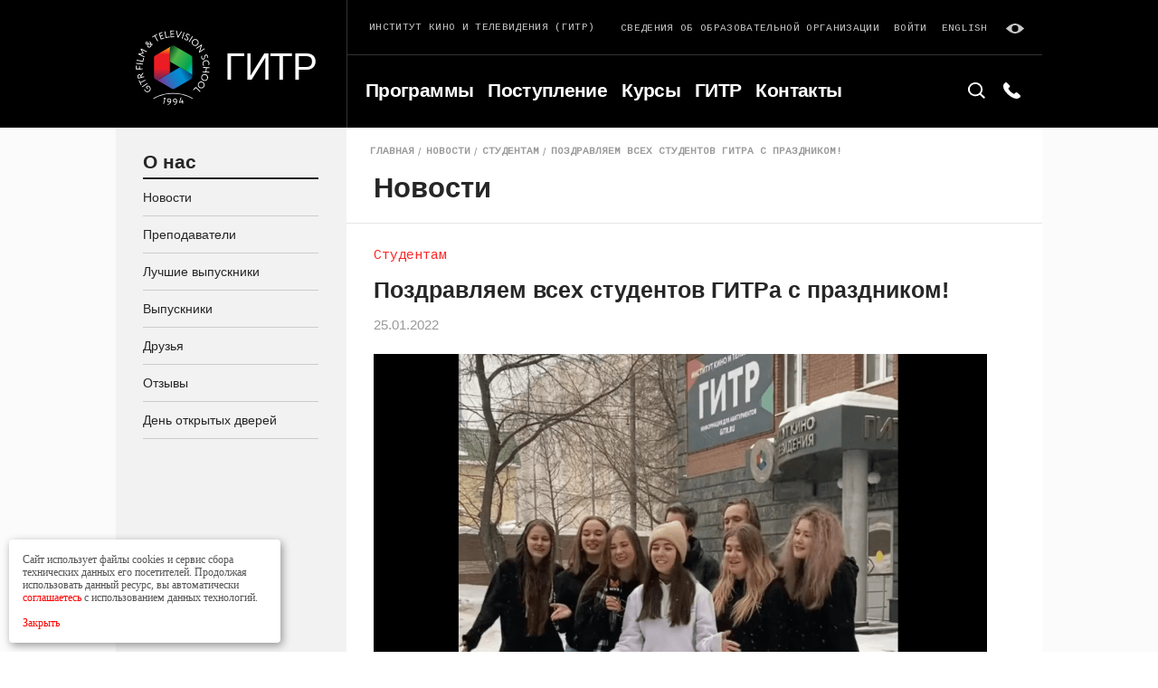

--- FILE ---
content_type: text/html; charset=UTF-8
request_url: https://gitr.ru/news/pozdravlyaem-vseh-studentov-gitr-s-prazdnikom/
body_size: 9857
content:
<!DOCTYPE html><html
lang=ru-RU prefix="og: http://ogp.me/ns#"><head><meta
charset=UTF-8><meta
name=viewport content="width=device-width, initial-scale=1, maximum-scale=1, user-scalable=0"><link
rel=alternate type=application/rdf+xml title="RDF mapping" href=https://gitr.ru/feed/rdf/><link
rel=alternate type=application/rss+xml title=RSS href=https://gitr.ru/feed/rss/><link
rel=alternate type=application/rss+xml title="Comments RSS" href=https://gitr.ru/comments/feed/><link
rel=pingback href=https://gitr.ru/xmlrpc.php><link
href="https://fonts.googleapis.com/css?family=Cousine&amp;subset=cyrillic" rel=stylesheet><link
rel=stylesheet href=https://gitr.ru/wp-content/themes/gitr/css/style.min.css><meta
name=robots content=noyaca><link
rel=stylesheet type=text/css href=https://gitr.ru/wp-content/themes/gitr/style.css><link
rel=alternate hreflang=ru href=https://gitr.ru/news/pozdravlyaem-vseh-studentov-gitr-s-prazdnikom/><title>Поздравляем всех студентов ГИТРа с праздником! | ГИТР</title><meta
name=description content="Новости ГИТР: Поздравляем всех студентов ГИТРа с праздником!"><link
rel=canonical href=https://gitr.ru/news/pozdravlyaem-vseh-studentov-gitr-s-prazdnikom/><meta
property=og:locale content=ru_RU><meta
property=og:type content=article><meta
property=og:title content="Поздравляем всех студентов ГИТРа с праздником! | ГИТР"><meta
property=og:description content="Новости ГИТР: Поздравляем всех студентов ГИТРа с праздником!"><meta
property=og:url content=https://gitr.ru/news/pozdravlyaem-vseh-studentov-gitr-s-prazdnikom/><meta
property=og:site_name content=ГИТР><meta
property=og:image content=https://gitr.ru/wp-content/uploads/2022/01/Snimok-ekrana-2022-01-17-v-21.35.19-678x381.png><meta
property=og:image:secure_url content=https://gitr.ru/wp-content/uploads/2022/01/Snimok-ekrana-2022-01-17-v-21.35.19-678x381.png><meta
name=twitter:card content=summary_large_image><meta
name=twitter:description content="Новости ГИТР: Поздравляем всех студентов ГИТРа с праздником!"><meta
name=twitter:title content="Поздравляем всех студентов ГИТРа с праздником! | ГИТР"><meta
name=twitter:image content=https://gitr.ru/wp-content/uploads/2022/01/Snimok-ekrana-2022-01-17-v-21.35.19-678x381.png><link
rel=dns-prefetch href=//s.w.org><link
rel=alternate type=application/rss+xml title="ГИТР &raquo; Лента комментариев к &laquo;Поздравляем всех студентов ГИТРа с праздником!&raquo;" href=https://gitr.ru/news/pozdravlyaem-vseh-studentov-gitr-s-prazdnikom/feed/> <script>window._wpemojiSettings={"baseUrl":"https:\/\/s.w.org\/images\/core\/emoji\/11\/72x72\/","ext":".png","svgUrl":"https:\/\/s.w.org\/images\/core\/emoji\/11\/svg\/","svgExt":".svg","source":{"concatemoji":"https:\/\/gitr.ru\/wp-includes\/js\/wp-emoji-release.min.js?ver=4.9.28"}};!function(e,a,t){var n,r,o,i=a.createElement("canvas"),p=i.getContext&&i.getContext("2d");function s(e,t){var a=String.fromCharCode;p.clearRect(0,0,i.width,i.height),p.fillText(a.apply(this,e),0,0);e=i.toDataURL();return p.clearRect(0,0,i.width,i.height),p.fillText(a.apply(this,t),0,0),e===i.toDataURL()}function c(e){var t=a.createElement("script");t.src=e,t.defer=t.type="text/javascript",a.getElementsByTagName("head")[0].appendChild(t)}for(o=Array("flag","emoji"),t.supports={everything:!0,everythingExceptFlag:!0},r=0;r<o.length;r++)t.supports[o[r]]=function(e){if(!p||!p.fillText)return!1;switch(p.textBaseline="top",p.font="600 32px Arial",e){case"flag":return s([55356,56826,55356,56819],[55356,56826,8203,55356,56819])?!1:!s([55356,57332,56128,56423,56128,56418,56128,56421,56128,56430,56128,56423,56128,56447],[55356,57332,8203,56128,56423,8203,56128,56418,8203,56128,56421,8203,56128,56430,8203,56128,56423,8203,56128,56447]);case"emoji":return!s([55358,56760,9792,65039],[55358,56760,8203,9792,65039])}return!1}(o[r]),t.supports.everything=t.supports.everything&&t.supports[o[r]],"flag"!==o[r]&&(t.supports.everythingExceptFlag=t.supports.everythingExceptFlag&&t.supports[o[r]]);t.supports.everythingExceptFlag=t.supports.everythingExceptFlag&&!t.supports.flag,t.DOMReady=!1,t.readyCallback=function(){t.DOMReady=!0},t.supports.everything||(n=function(){t.readyCallback()},a.addEventListener?(a.addEventListener("DOMContentLoaded",n,!1),e.addEventListener("load",n,!1)):(e.attachEvent("onload",n),a.attachEvent("onreadystatechange",function(){"complete"===a.readyState&&t.readyCallback()})),(n=t.source||{}).concatemoji?c(n.concatemoji):n.wpemoji&&n.twemoji&&(c(n.twemoji),c(n.wpemoji)))}(window,document,window._wpemojiSettings);</script> <style>img.wp-smiley,img.emoji{display:inline !important;border:none !important;box-shadow:none !important;height:1em !important;width:1em !important;margin:0 .07em !important;vertical-align:-0.1em !important;background:none !important;padding:0 !important}</style><link
rel=stylesheet id=wp-pagenavi-css  href='https://gitr.ru/wp-content/plugins/wp-pagenavi/pagenavi-css.css?ver=2.70' type=text/css media=all><link
rel=https://api.w.org/ href=https://gitr.ru/wp-json/><link
rel=EditURI type=application/rsd+xml title=RSD href=https://gitr.ru/xmlrpc.php?rsd><link
rel=wlwmanifest type=application/wlwmanifest+xml href=https://gitr.ru/wp-includes/wlwmanifest.xml><meta
name=generator content="WordPress 4.9.28"><link
rel=shortlink href='https://gitr.ru/?p=21497'><link
rel=alternate type=application/json+oembed href="https://gitr.ru/wp-json/oembed/1.0/embed?url=https%3A%2F%2Fgitr.ru%2Fnews%2Fpozdravlyaem-vseh-studentov-gitr-s-prazdnikom%2F"><link
rel=alternate type=text/xml+oembed href="https://gitr.ru/wp-json/oembed/1.0/embed?url=https%3A%2F%2Fgitr.ru%2Fnews%2Fpozdravlyaem-vseh-studentov-gitr-s-prazdnikom%2F&#038;format=xml"><meta
name=generator content="WPML ver:3.9.4 stt:1,46;"><link
rel=icon href=https://gitr.ru/wp-content/uploads/2018/07/cropped-logo123-e1532008982106-1-32x32.png sizes=32x32><link
rel=icon href=https://gitr.ru/wp-content/uploads/2018/07/cropped-logo123-e1532008982106-1-192x192.png sizes=192x192><link
rel=apple-touch-icon-precomposed href=https://gitr.ru/wp-content/uploads/2018/07/cropped-logo123-e1532008982106-1-180x180.png><meta
name=msapplication-TileImage content=https://gitr.ru/wp-content/uploads/2018/07/cropped-logo123-e1532008982106-1-270x270.png><style id=wp-custom-css>@media (max-width: 450px){.teleamnia-page-content .page-content-head.mod-article-img-container .article-main-img{height:200px}}.sort-row.row.mod-gutter-small.search-top-filter-my,.logo-desc-md-hidden{display:none}@media (max-width: 1024px){.svdobobrorg{position:absolute;top:2px;right:0;padding-right:10px !important;z-index:5}.svdobobrorg a{font-size:0.5rem !important}#header .container>.row{position:relative}#header .header-line-top{padding-bottom:9px}}@media (min-width: 765px) and (max-width: 1024px){.svdobobrorg{padding-right:23px !important}.svdobobrorg a{font-size:0.65rem !important}}.post-date,.post-preview-desc{font-family:"HelveticaNeueCyr",Arial,sans-serif;color:#999;letter-spacing:0px}.post-date.mod-size-small{font-weight:400;color:#999;letter-spacing:0px !important}.log-link-mobile{color:#f00 !important}.wp-pagenavi{text-align:center}</style></head><body
class="news-template-default single single-news postid-21497"><div
id=page-wrap class=page-wrap><div
class=blind-panel>
<span
class=blind__description>Размер шрифта:</span><ul
class="blind__list js-blind-font"><li
class=blind__item>
<label
class="blind-radio blind-radio--font-sm">
<input
type=radio class=blind-radio__input data-font=16 name=font-blind><div
class=blind-radio__label>A</div>
</label></li><li
class=blind__item>
<label
class="blind-radio blind-radio--font-md">
<input
type=radio checked class=blind-radio__input data-font=18 name=font-blind><div
class=blind-radio__label>A</div>
</label></li><li
class=blind__item>
<label
class="blind-radio blind-radio--font-lg">
<input
type=radio class=blind-radio__input data-font=20 name=font-blind><div
class=blind-radio__label>A</div>
</label></li></ul>
<span
class=blind__description>Фон:</span><ul
class="blind__list js-blind-color"><li
class=blind__item>
<label
class="blind-radio blind-radio--bg-white">
<input
type=radio checked class=blind-radio__input data-color=html-blind-white name=bg-blind><div
class=blind-radio__label>A</div>
</label></li><li
class=blind__item>
<label
class="blind-radio blind-radio--bg-black">
<input
type=radio class=blind-radio__input data-color=html-blind-dark name=bg-blind><div
class=blind-radio__label>A</div>
</label></li><li
class=blind__item>
<label
class="blind-radio blind-radio--bg-blue">
<input
type=radio class=blind-radio__input data-color=html-blind-blue name=bg-blind><div
class=blind-radio__label>A</div>
</label></li></ul></div><header
id=header class=page-header><div
class=container><div
class=row><div
class="header-logo-col col mod-custom-gutter"><div
class=header-logo>
<a
href=/>
<img
class=logo-img src=https://gitr.ru/wp-content/themes/gitr/img/logo.svg alt>
</a>
<a
href=/ class="logo-title logo-title-desktop">Гитр</a></div></div><div
class="header-main-col col"><div
class="header-line header-line-top row"><div
class="header-line-col col"><div
class="logo-desc el-label">
Институт кино и телевидения (ГИТР)
<span
class=logo-desc-md-hidden>(Гитр)</span></div></div><div
class="header-line-col col"><div
class="row mod-gutter-small"><div
class="col mod-gutter-small svdobobrorg">
<a
href=/sveden/common.html class="el-link mod-contrast logo-desc el-label">Сведения об образовательной организации</a></div><div
class="col mod-gutter-small hidden-sm">
<a
href=http://sdo.gitr.ru/my/ class="el-link mod-contrast">Войти</a></div><div
class="col mod-gutter-small hidden-sm"><a
class="el-link mod-contrast" href=https://gitr.ru/news/pozdravlyaem-vseh-studentov-gitr-s-prazdnikom>English</a></div><div
class="col mod-gutter-small hidden-sm">
<span
class="link-blink el-link mod-contrast js-blind">
<svg
class="icon icon-eye">
<use
xlink:href=https://gitr.ru/wp-content/themes/gitr/img/sprite.svg#eye></use>
</svg>
</span></div></div></div></div><div
class="header-line header-line-bottom page-search-line"><div
class="header-line-col header-nav">
<button
type=button class="js-toggle-header-nav btn-toggle-nav">
<span
class="burger-line left"></span>
<span
class="burger-line center"></span>
<span
class="burger-line right"></span>
</button><div
class="js-mobile-nav mobile-nav"><div
class="header-nav-inner row"><div
id=menu-item-3284  class="header-nav-col col menu-item menu-item-type-post_type menu-item-object-page"><a
class=header-nav-item  href=https://gitr.ru/programs/>Программы</a></div></li><div
id=menu-item-26327  class="header-nav-col col menu-item menu-item-type-post_type menu-item-object-page"><a
class=header-nav-item  href=https://gitr.ru/abitur/>Поступление</a></div></li><div
id=menu-item-3286  class="header-nav-col col menu-item menu-item-type-post_type menu-item-object-page"><a
class=header-nav-item  href=https://gitr.ru/kursy-2/>Курсы</a></div></li><div
id=menu-item-3287  class="header-nav-col col menu-item menu-item-type-post_type menu-item-object-page"><a
class=header-nav-item  href=https://gitr.ru/gitr1/>ГИТР</a></div></li><div
id=menu-item-3288  class="header-nav-col col menu-item menu-item-type-post_type menu-item-object-page"><a
class=header-nav-item  href=https://gitr.ru/kontakty/>Контакты</a></div></li></div><div
class=mobile-nav-footer><div
class="mobile-nav-footer-row row"><div
class="mobile-nav-footer-col col"><a
class="lng-toggle-mobile el-link" href=https://gitr.ru/news/pozdravlyaem-vseh-studentov-gitr-s-prazdnikom>English</a></div><div
class="mobile-nav-footer-col col">
<a
href=http://sdo.gitr.ru/my/ class="log-link-mobile el-link" style="color: red;">Войти</a></div></div></div></div></div><div
class=header-line-col><form
role=search method=get id=searchform class=searchform action=https://gitr.ru/><div
class=page-search-inner>
<button
type=button class=page-search-btn>
<svg
class="icon icon-search">
<use
xlink:href=https://gitr.ru/wp-content/themes/gitr/img/sprite.svg#search></use>
</svg>
</button><div
class="el-form-field page-search-field">
<input
type=text value name=s placeholder=Поиск...></div></div></form><div
class=page-phone-inner>
<button
type=button class=page-phone-btn>
<svg
class="icon icon-phone">
<use
xlink:href=https://gitr.ru/wp-content/themes/gitr/img/sprite.svg#phone></use>
</svg>
</button><div
class=page-phone-view>
<a
href=tel:+74957876511 class=el-link>+7 495 787-65-11</a></div></div></div><div
class=logo-title-mobile>
<a
href=/ class=logo-title>Гитр</a></div></div></div></div></div></header><div
id=page-body class=page-body><div
class=container><div
class=row><div
class="sidebar col"><div
class="sidebar-mobile-toggle row"><div
class=col>
<button
type=button class="js-toggle-sidebar btn-toggle-sidebar el-btn mod-inner-between mod-min-with-small">
<span
class=btn-flex-container>
<span
class=btn-text>
Меню
</span>
<svg
class="icon icon-arrow-down">
<use
xlink:href=https://gitr.ru/wp-content/themes/gitr/img/sprite.svg#arrow-down></use>
</svg>
</span>
</button></div></div><div
class=sidebar-inner><div
class=sidebar-group>
<a
href=# class="sidebar-group-title el-title mod-size-middle mod-border-bottom">
О нас </a>
<a
href=https://gitr.ru/news/ class=sidebar-item>Новости</a>
<a
href=https://gitr.ru/prepodavateli/ class=sidebar-item>Преподаватели</a>
<a
href=https://gitr.ru/vypuskniki-gitr/ class=sidebar-item>Лучшие выпускники</a>
<a
href=https://gitr.ru/vypuskniki/ class=sidebar-item>Выпускники</a>
<a
href=https://gitr.ru/druzya/ class=sidebar-item>Друзья</a>
<a
href=https://gitr.ru/otzyvy/ class=sidebar-item>Отзывы</a>
<a
href=https://gitr.ru/den-otkrytyh-dverej/ class=sidebar-item>День открытых дверей</a></div></div></div><div
class="admission-page-content page-content mod-inner-sidebar col"><div
class=page-content-head><div
class=breadcrumbs><div
class=breadcrumbs-row><div
class=breadcrumbs-row><div
class=breadcrumbs-col><a
href=https://gitr.ru class=breadcrumbs-link>Главная</a></div><div
class=breadcrumbs-col><a
href=https://gitr.ru/news/ class=breadcrumbs-link>Новости</a></div><div
class=breadcrumbs-col><a
href=https://gitr.ru/news-categories/studentam/ class=breadcrumbs-link>Студентам</a></div><div
class=breadcrumbs-col><a
href=# class="breadcrumbs-link active">Поздравляем всех студентов ГИТРа с праздником!</a></div></div></div></div><div
class="page-title el-title mod-size-large">
Новости</div></div><div
class="page-content-body mod-border-top row"><div
class="page-content-inner mod-side-wrap col"><div
class=article><div
class="post-receiver mod-large">Студентам</div><div
class="article-title el-title">
Поздравляем всех студентов ГИТРа с праздником!</div><div
class=post-date>25.01.2022</div><div
class=ui-content><p><a
href=https://gitr.ru/wp-content/uploads/2022/01/Snimok-ekrana-2022-01-17-v-21.35.19-678x381.png><img
class="aligncenter wp-image-21466 size-full" title="Поздравляем всех студентов ГИТРа с праздником!" src=https://gitr.ru/wp-content/uploads/2022/01/Snimok-ekrana-2022-01-17-v-21.35.19-678x381.png alt="Поздравляем всех студентов ГИТРа с праздником!" width=678 height=381 srcset="https://gitr.ru/wp-content/uploads/2022/01/Snimok-ekrana-2022-01-17-v-21.35.19-678x381.png 678w, https://gitr.ru/wp-content/uploads/2022/01/Snimok-ekrana-2022-01-17-v-21.35.19-678x381-300x169.png 300w, https://gitr.ru/wp-content/uploads/2022/01/Snimok-ekrana-2022-01-17-v-21.35.19-678x381-250x140.png 250w" sizes="(max-width: 678px) 100vw, 678px"></a></p><p>Именно <strong>25 января</strong> в 1755-м году был подписан указ об основании Московского государственного университета. С тех пор <strong>Татьянин день считается праздником всех студентов</strong>.</p><p>Поздравление студентам сегодня утром зажгли на медиафасаде Останкинской телебашни. Торжества проходят практически во всех российских вузах.</p><p><a
href=https://gitr.ru/wp-content/uploads/2022/01/Snimok-ekrana-2022-01-25-v-14.07.40-1024x633.png><img
class="aligncenter wp-image-21518 size-large" title="Поздравляем всех студентов ГИТРа с праздником!" src=https://gitr.ru/wp-content/uploads/2022/01/Snimok-ekrana-2022-01-25-v-14.07.40-1024x633-1024x633.png alt="Поздравляем всех студентов ГИТРа с праздником!" width=1024 height=633 srcset="https://gitr.ru/wp-content/uploads/2022/01/Snimok-ekrana-2022-01-25-v-14.07.40-1024x633.png 1024w, https://gitr.ru/wp-content/uploads/2022/01/Snimok-ekrana-2022-01-25-v-14.07.40-1024x633-300x185.png 300w, https://gitr.ru/wp-content/uploads/2022/01/Snimok-ekrana-2022-01-25-v-14.07.40-1024x633-768x475.png 768w, https://gitr.ru/wp-content/uploads/2022/01/Snimok-ekrana-2022-01-25-v-14.07.40-1024x633-243x150.png 243w" sizes="(max-width: 1024px) 100vw, 1024px"></a></p><p
class=has-text-align-center><span
style="color: #0000ff;"><a
style="color: #0000ff;" href=https://www.1tv.ru/news/2022-01-25/420024-po_vsey_rossii_otmechayut_tatyanin_den>Смотрите видеорепортаж Первого канала</a>.</span></p></div></div><div
class=repost-container><div
class=repost-row><div
class=repost-col><div
class=repost-item>Поделиться</div></div><div
class=repost-col>
<a
href=# class="repost-item repost-link link-fc social_share" data-type=fb>
<svg
class="icon icon-social-fc">
<use
xlink:href=https://gitr.ru/wp-content/themes/gitr/img/sprite.svg#social-fc></use>
</svg>
</a></div><div
class=repost-col>
<a
href=# class="repost-item repost-link link-vk social_share" data-type=vk>
<svg
class="icon icon-social-vk">
<use
xlink:href=https://gitr.ru/wp-content/themes/gitr/img/sprite.svg#social-vk></use>
</svg>
</a></div><div
class=repost-col>
<a
href=# class="repost-item repost-link link-tw social_share" data-type=tw>
<svg
class="icon icon-social-tw">
<use
xlink:href=https://gitr.ru/wp-content/themes/gitr/img/sprite.svg#social-tw></use>
</svg>
</a></div><div
class=repost-col>
<a
href="mailto:?subject=Поздравляем всех студентов ГИТРа с праздником!&body=https://gitr.ru/news/pozdravlyaem-vseh-studentov-gitr-s-prazdnikom/%0D%0A%0D%0AИменно 25 января в 1755-м году был подписан указ об основании Московского государственного университета. С тех пор Татьянин день считается праздником всех студентов. Поздравление студентам сегодня утром зажгли на медиафасаде Останкинской телебашни. Торжества проходят практически во всех российских вузах. Смотрите видеорепортаж Первого канала." class="repost-item repost-link link-yt">
<svg
class="icon icon-fi-mail">
<use
xlink:href=https://gitr.ru/wp-content/themes/gitr/img/sprite.svg#fi-mail></use>
</svg>
</a></div></div></div></div><div
class="page-content-sidebar col">
<a
href=https://gitr.ru/postuplenie/ class=banner-news style="background-image: url('https://gitr.ru/wp-content/uploads/2022/03/276313026_5009851475766349_3181556764122669095_n-1-1024x578.jpg')"><div
class=banner-news__content><p
class=banner-news__text></p><p
class=banner-news__text>
<b>Вступительные экзамены</b></p></div>
</a></div></div></div></div></div></div><aside></aside><footer
id=footer class=page-footer><div
class=container><div
class=footer-top-line><div
class=row><div
class="footer-col footer-fixed-col col"><div
class="footer-fixed-inner footer-fixed-inner-top row"><div
class="col-lg-12 col">
<a
href=https://abitura.gitr.ru class=el-btn>ЗАЯВЛЕНИЕ ONLINE</a></div></div><div
class="footer-fixed-inner footer-fixed-inner-bottom"><div
class="social-label el-label"><p>
<a
class="footer-list-link el-link" href=https://gitr.ru/wp-content/uploads/LK/Lisence.pdf target=_blank>Лицензия серия: 90Л01 № 0009835</a></p>
Следите за нами</div><div
class="social-row row"><div
class="social-col col">
<a
href=http://gitr-info.ru class=social-item target=_blank>
<svg
class="icon icon-social-fc" version=1.1 id=Layer_1 xmlns=http://www.w3.org/2000/svg xmlns:xlink=http://www.w3.org/1999/xlink x=0px y=0px viewBox="0 0 40 40" style="enable-background:new 0 0 40 40;width: 40px;height: 40px;" xml:space=preserve>
<path
d="M28.8,15.5c-0.1-0.3-0.2-0.6-0.4-0.8c-0.1-0.1-0.3-0.3-2.3-1.4c-1.1-0.6-2.8-1.6-3.7-2.1c0,0-1.7-1-1.9-1.1
C20.4,10,20.2,10,20,10l0,0c-0.4,0-0.8,0.2-1.1,0.4c-0.1,0.1-1.2,0.7-2.7,1.5l-1.1,0.6c-3.6,2.1-3.6,2.1-3.8,2.4c0,0,0,0,0,0.1
l-0.2,0.3v9.2l0.2,0.3c0.1,0.1,0.2,0.3,0.3,0.4s0.7,0.5,0.7,0.5l3.8,2.2c0.8,0.4,3.3,1.9,3.4,1.9s0.3,0.1,0.5,0.1s0.4,0,0.5-0.1
c0.2-0.1,2.4-1.3,2.8-1.6c1.5-0.8,3.1-1.8,3.7-2.2c1.2-0.7,1.5-0.9,1.7-1.3c0.1-0.3,0.1-0.3,0.1-4.7C28.9,18.1,28.9,15.7,28.8,15.5z
M18.1,20.9v1l0,0l-3.9,2.3l-0.3,0.1c-0.1,0-0.9,0.4-1.3-0.4c-0.1-0.1-0.1-0.2-0.1-0.2c0-0.1,0-0.8,0-1.8c0-1.4,0-5,0-5.8V16
c0-0.3,0-0.4,0.3-0.6l2.3-1.3l3-1.7C18.1,12.9,18.1,19.4,18.1,20.9z M27.6,16v2.7v3.4c-0.4-0.2-6.1-3.5-7.4-4.3l-0.8-0.5l0,0v-4.5
v-0.3c0-0.1,0.1-0.9,1-0.9l0,0l0,0l0,0c0.1,0,0.2,0,0.2,0c0.1,0.1,0.7,0.4,1.6,0.9c1.2,0.7,4.3,2.5,5,2.9h0.1
C27.5,15.6,27.6,15.7,27.6,16z M21.8,21.3l0.8-0.5l0,0l3.9,2.2l0.2,0.2c0.1,0.1,0.8,0.6,0.3,1.3c-0.1,0.1-0.1,0.2-0.1,0.2
c-0.1,0.1-0.7,0.4-1.6,0.9c-1.2,0.7-4.4,2.5-5,2.9h-0.1c-0.2,0.1-0.4,0.2-0.7,0l-2.3-1.3l-3-1.7C14.8,25.3,20.5,22,21.8,21.3z"/>
</svg>
</a></div><div
class="social-col col">
<a
href=http://vk.com/club32851 class=social-item target=_blank>
<svg
class="icon icon-social-vk">
<use
xlink:href=https://gitr.ru/wp-content/themes/gitr/img/sprite.svg#social-vk></use>
</svg>
</a></div><div
class="social-col col">
<a
href=https://www.youtube.com/user/gitrmr/ class=social-item target=_blank>
<svg
class="icon icon-social-yt">
<use
xlink:href=https://gitr.ru/wp-content/themes/gitr/img/sprite.svg#social-yt></use>
</svg>
</a></div></div></div></div><div
class="footer-col col mod-custom-gutter"><div
class="footer-col-title el-title mod-size-small mod-white"><a
href=https://gitr.ru/programmy/ style="color: #fff;">Программы</a></div><ul
class=footer-col-list><li
class=list-item>
<a
class="footer-list-link el-link" href=https://gitr.ru/programms/bakalavriat/>БАКАЛАВРИАТ</a></li><li
class=list-item>
<a
class="footer-list-link el-link" href=https://gitr.ru/programms/spetsialitet/>СПЕЦИАЛИТЕТ</a></li><li
class=list-item>
<a
class="footer-list-link el-link" href=https://gitr.ru/programms/spetsialitet-2/>МАГИСТРАТУРА</a></li><li
class=list-item>
<a
class="footer-list-link el-link" href=https://gitr.ru/programms/aspirantura/>АСПИРАНТУРА</a></li><li
class=list-item>
<a
class="footer-list-link el-link" href=https://gitr.ru/programms/dpo/>ВЫСШИЕ ТВОРЧЕСКИЕ КУРСЫ</a></li><li
class=list-item>
<a
class="footer-list-link el-link" href=https://gitr.ru/programms/podgotovka-k-postupleniyu/>ПОДГОТОВКА К ПОСТУПЛЕНИЮ</a></li></ul></div><div
class="footer-col col mod-custom-gutter"><div
class="footer-col-title el-title mod-size-small mod-white"><a
href=https://gitr.ru/postuplenie/ style="color: #fff;">Поступление</a></div><ul
class=footer-col-list><li
class=list-item>
<a
class="footer-list-link el-link" href=https://gitr.ru/abitur/>ВЫСШЕЕ ОБРАЗОВАНИЕ</a></li><li
class=list-item>
<a
class="footer-list-link el-link" href=https://gitr.ru/abitur-aspirant/>АСПИРАНТУРА</a></li><li
class=list-item>
<a
class="footer-list-link el-link" href=https://gitr.ru/priem-dpo/>ДОПОБРАЗОВАНИЕ</a></li><li
class=list-item>
<a
class="footer-list-link el-link" href=https://gitr.ru/stoimost/>СТОИМОСТЬ</a></li><li
class=list-item>
<a
class="footer-list-link el-link" href=https://gitr.ru/plan-nabora/>ПЛАН НАБОРА</a></li><li
class=list-item>
<a
class="footer-list-link el-link" href=https://gitr.ru/den-otkrytyh-dverej/>ДЕНЬ ОТКРЫТЫХ ДВЕРЕЙ</a></li></ul></div><div
class="footer-col col mod-custom-gutter"><div
class="footer-col-title el-title mod-size-small mod-white"><a
href=https://gitr.ru/proekty/ style="color: #fff;">Проекты</a></div><ul
class=footer-col-list><li
class=list-item>
<a
class="footer-list-link el-link" href=https://video.gitr.ru>ВИДЕОПЛАТФОРМА</a></li><li
class=list-item>
<a
class="footer-list-link el-link" href=https://gitr.ru/telemaniya/>ТЕЛЕМАНИЯ</a></li><li
class=list-item>
<a
class="footer-list-link el-link" href=https://gitr.ru/izdatelstvo/>ИЗДАТЕЛЬСТВО</a></li><li
class=list-item>
<a
class="footer-list-link el-link" href=https://tv-science.online/>НАУКА ТВ</a></li><li
class=list-item>
<a
class="footer-list-link el-link" href=https://gitr.ru/studenty/>ГАЛЕРЕЯ</a></li><li
class=list-item>
<a
class="footer-list-link el-link" href=https://gitr.ru/studsovet/>СТУДСОВЕТ</a></li></ul></div><div
class="footer-col col mod-custom-gutter"><div
class="footer-col-title el-title mod-size-small mod-white"><a
href=https://gitr.ru/o-nas/ style="color: #fff;">О нас</a></div><ul
class=footer-col-list><li
class=list-item>
<a
class="footer-list-link el-link" href=https://gitr.ru/news/>НОВОСТИ</a></li><li
class=list-item>
<a
class="footer-list-link el-link" href=https://gitr.ru/prepodavateli/>ПРЕПОДАВАТЕЛИ</a></li><li
class=list-item>
<a
class="footer-list-link el-link" href=https://gitr.ru/vypuskniki/>ВЫПУСКНИКИ</a></li><li
class=list-item>
<a
class="footer-list-link el-link" href=https://gitr.ru/druzya/>ДРУЗЬЯ</a></li><li
class=list-item>
<a
class="footer-list-link el-link" href=https://gitr.ru/otzyvy/>ОТЗЫВЫ</a></li><li
class=list-item>
<a
class="footer-list-link el-link" href=https://gitr.ru/den-otkrytyh-dverej/>День открытых дверей</a></li><li
class=list-item>
<a
class="footer-list-link el-link" href=https://gitr.ru/feedback>Обратная связь </a></li></ul></div></div></div><div
class=footer-bottom-line><div
class="footer-bottom-row row"><div
class=col><div
class="bottom-left-row row"><div
class="footer-bottom-info-col col">
<a
href=https://gitr.ru/kontakty/ class=el-label>
125284, МОСКВА, ХОРОШЕВСКОЕ Ш., 32А </a>
<a
href=tel:+74957876511 class="footer-tel el-link">
+7 495 787-65-11 </a></div></div></div><div
class=col><div
class="bottom-right-row row"><div
class="footer-bottom-info-col col"><div
class=el-label>
<a
href=/conf-policy.docx target=_blank class=confidention-policy>Политика конфиденциальности</a> &nbsp;
© АНО ВО ИНСТИТУТ КИНО И ТЕЛЕВИДЕНИЯ (ГИТР)</div></div></div></div></div></div></div></footer></div><div
class="remodal modal" data-remodal-id=aplication>
<button
data-remodal-action=close data-reset-form class=modal__cross>
<svg
class='icon icon-cross'>
<use
xmlns:xlink=http://www.w3.org/1999/xlink xlink:href=https://gitr.ru/wp-content/themes/gitr/img/sprite.svg#cross></use>
</svg>
</button><p
class="modal__title sidebar-group-title el-title mod-size-middle mod-border-bottom">Ваша заявка отправлена</p><p
class="text-default mod-size-middle">
Ваша заявка успешно сформирована и отправлена</p></div><div
class="remodal modal" data-remodal-id=imgsizes>
<button
data-remodal-action=close data-reset-form class=modal__cross>
<svg
class='icon icon-cross'>
<use
xmlns:xlink=http://www.w3.org/1999/xlink xlink:href=https://gitr.ru/wp-content/themes/gitr/img/sprite.svg#cross></use>
</svg>
</button><p
class="modal__title sidebar-group-title el-title mod-size-middle mod-border-bottom">Ошибка!</p><p
class="mod-size-middle field__error is-visible">
Ваша картинка не имеет размер 3х4! Загрузите картинку 3х4</p></div><div
class="remodal modal" data-remodal-id=login>
<button
data-remodal-action=close data-reset-form class=modal__cross>
<svg
class='icon icon-cross'>
<use
xmlns:xlink=http://www.w3.org/1999/xlink xlink:href=https://gitr.ru/wp-content/themes/gitr/img/sprite.svg#cross></use>
</svg>
</button><p
class="modal__title sidebar-group-title el-title mod-size-middle mod-border-bottom">Войти с паролем</p><form
name=login class="field-group-body js-validate"><div
class=field-row><div
class="field-col col-md-12 col-sm-12 col-xs-12"><div
class="el-form-field valid">
<input
name=login[first_name] type=text required placeholder="Ваш логин"></div></div><div
class="field-col col-md-12 col-sm-12 col-xs-12"><div
class=el-form-field>
<input
name=login[password] type=text required placeholder="Ваш пароль"></div></div></div><div
class="row sequence-step-btn"><div
class=col>
<button
type=submit class="js-sequence-step-next el-btn mod-inner-between">
<span
class=btn-flex-container>
<span
class=btn-text>Войти</span>
<svg
class="icon icon-arrow-right">
<use
xmlns:xlink=http://www.w3.org/1999/xlink xlink:href=https://gitr.ru/wp-content/themes/gitr/img/sprite.svg#arrow-right></use>
</svg>
</span>
</button></div></div></form><p
class="field__error is-visible">Неправильный логин или пароль</p><p
class="modal__description text-default mod-size-small">
Если вы не помните свой логин или пароль свяжитесь с администрацией сайта по адресу
<a
href=# target=_blank class=link-default>info@gitr.ru</a></p></div><div
class="remodal modal" data-remodal-options='{"closeOnOutsideClick": false}' data-remodal-id=rules><p
class="modal__title sidebar-group-title el-title mod-size-middle  mod-border-bottom">Правила</p><p
class="modal__text text-default field-margin">
С Уставом и другими документами, Лицензией на право осуществления образовательной деятельности,  Свидетель-
ством о государственной аккредитации (с приложением), Информацией об отсутствии свиде-
тельства  об  аккредитации магистратуры (по направлению Журналистика)  и  аспирантуры,
Правилами приема и условиями обучения,  Информацией  о  предоставлении поступающим
особых прав  и преимуществ, c Информацией об ответственности за достоверность сведений,
указываемых  в  заявлении,  и  за  подлинность  документов,  подаваемых  для  поступления,
Правилами подачи апелляций</p><div
class="row "><div
class=col>
<button
data-remodal-action=close class="el-btn mod-inner-between">
<span
class=btn-text>Ознакомлен</span>
</button></div></div></div><div
id=cookie_notification><p>Сайт использует файлы cookies и сервис сбора технических данных его посетителей.
Продолжая использовать данный ресурс, вы автоматически <a
href=/conf-policy.docx>соглашаетесь</a> с использованием данных технологий.<br><br>
<a
href=# class=cookie_accept>Закрыть</a></p></div> <script>function checkCookies(){let cookieDate=localStorage.getItem('cookieDate');let cookieNotification=document.getElementById('cookie_notification');let cookieBtn=cookieNotification.querySelector('.cookie_accept');if(!cookieDate||(+cookieDate+31536000000)<Date.now()){cookieNotification.classList.add('show');}
cookieBtn.addEventListener('click',function(){localStorage.setItem('cookieDate',Date.now());cookieNotification.classList.remove('show');})}
checkCookies();</script>  <script >(function(d,w,c){(w[c]=w[c]||[]).push(function(){try{w.yaCounter169056=new Ya.Metrika({id:169056,clickmap:true,trackLinks:true,accurateTrackBounce:true,webvisor:true});}catch(e){}});var n=d.getElementsByTagName("script")[0],s=d.createElement("script"),f=function(){n.parentNode.insertBefore(s,n);};s.type="text/javascript";s.async=true;s.src="https://mc.yandex.ru/metrika/watch.js";if(w.opera=="[object Opera]"){d.addEventListener("DOMContentLoaded",f,false);}else{f();}})(document,window,"yandex_metrika_callbacks");</script> <noscript><div><img
src=https://mc.yandex.ru/watch/169056 style="position:absolute; left:-9999px;" alt></div></noscript> <script>var _tmr=window._tmr||(window._tmr=[]);_tmr.push({id:"3368884",type:"pageView",start:(new Date()).getTime()});(function(d,w,id){if(d.getElementById(id))return;var ts=d.createElement("script");ts.type="text/javascript";ts.async=true;ts.id=id;ts.src="https://top-fwz1.mail.ru/js/code.js";var f=function(){var s=d.getElementsByTagName("script")[0];s.parentNode.insertBefore(ts,s);};if(w.opera=="[object Opera]"){d.addEventListener("DOMContentLoaded",f,false);}else{f();}})(document,window,"tmr-code");</script> <noscript><div><img
src="https://top-fwz1.mail.ru/counter?id=3368884;js=na" style=position:absolute;left:-9999px; alt=Top.Mail.Ru></div></noscript>
 <script>var ajaxmail='https://gitr.ru/wp-content/themes/gitr/form-submit.php';</script> <script src=https://ajax.googleapis.com/ajax/libs/jquery/3.2.1/jquery.min.js></script> <!--[if lt IE 9]> <script src=http://html5shiv.googlecode.com/svn/trunk/html5.js></script> <![endif]--> <script src=https://gitr.ru/wp-content/themes/gitr/js/libs.js></script> <script>$(document).on('click','.social_share',function(){Share.go(this);return false;});</script> <script src=https://gitr.ru/wp-content/themes/gitr/js/social_share.js></script> <script src=https://gitr.ru/wp-content/themes/gitr/js/common.js></script> <script src=https://gitr.ru/wp-content/themes/gitr/js/news.js></script> <script src=https://gitr.ru/wp-content/themes/gitr/js/vypuskniki.js></script> <script src=https://gitr.ru/wp-content/themes/gitr/js/reviews.js></script> <script src=https://gitr.ru/wp-content/themes/gitr/js/search-ajax.js></script> <script src=https://gitr.ru/wp-content/themes/gitr/js/gitrtvajax.js></script> <script>var afp_vars={"afp_nonce":"2d44aa749c","afp_ajax_url":"https:\/\/gitr.ru\/wp-admin\/admin-ajax.php"};</script> <script src=https://gitr.ru/wp-content/themes/gitr/js/test.js></script> <script src='https://gitr.ru/wp-includes/js/wp-embed.min.js?ver=4.9.28'></script> <script src=https://gitr.ru/wp-content/themes/gitr/ratings/rating.js></script> <script src=https://gitr.ru/wp-content/themes/gitr/js/form.js></script> <script src=https://gitr.ru/wp-content/themes/gitr/js/telemaniya.js></script> <script src=https://gitr.ru/wp-content/themes/gitr/js/stoimost.js></script> <script src=https://gitr.ru/wp-content/themes/gitr/js/kampaniya.js></script> <script src=https://gitr.ru/wp-content/themes/gitr/js/galeri.js></script> <script src=https://gitr.ru/wp-content/themes/gitr/js/faculti-filter.js></script> <script src="https://maps.googleapis.com/maps/api/js?key=AIzaSyCvBqVOwz8TOtvePK8lzrwDfxhItX_44I4&callback=googleMapLoaded" async defer></script>  <script>(function(){var widget_id='7ZcINY6pUl';var d=document;var w=window;function l(){var s=document.createElement('script');s.type='text/javascript';s.async=true;s.src='//code.jivosite.com/script/widget/'+widget_id;var ss=document.getElementsByTagName('script')[0];ss.parentNode.insertBefore(s,ss);}if(d.readyState=='complete'){l();}else{if(w.attachEvent){w.attachEvent('onload',l);}else{w.addEventListener('load',l,false);}}})();</script>  <script async src="https://www.googletagmanager.com/gtag/js?id=UA-124449071-1"></script> <script>window.dataLayer=window.dataLayer||[];function gtag(){dataLayer.push(arguments);}
gtag('js',new Date());gtag('config','UA-124449071-1');</script>  <script>!function(){var t=document.createElement("script");t.type="text/javascript",t.async=!0,t.src='https://vk.com/js/api/openapi.js?169',t.onload=function(){VK.Retargeting.Init("VK-RTRG-1358478-b8fhJ"),VK.Retargeting.Hit()},document.head.appendChild(t)}();</script><noscript><img
src="https://vk.com/rtrg?p=VK-RTRG-1358478-b8fhJ" style="position:fixed; left:-999px;" alt></noscript></body></html>

--- FILE ---
content_type: application/javascript
request_url: https://gitr.ru/wp-content/themes/gitr/js/vypuskniki.js
body_size: 258
content:
jQuery(document).ready(function($) {  
var current_page = 1;

$('.year-select').dropdown({
    onChange: function(val) {
        $('.my-select').attr("data-year", val);
        var years = $('.my-select').attr('data-year');
        var facylti = $('.my-select').attr('data-facylti');
        data = {
            action: 'filter_graduates',
            afp_nonce: afp_vars.afp_nonce,
            meta_key_year: years,
            meta_key_facylti: facylti,
        };
        $.ajax({
            type: 'post',
            url: afp_vars.afp_ajax_url,
            data: data,
                success: function( data, textStatus, XMLHttpRequest ) {
                    if (data) {
                        $('.graduates-container').html(data);
                    }
                }
        });
    }
});

$('.facylti-select').dropdown({
    onChange: function(val) {
        $('.my-select').attr("data-facylti", val);
        var years = $('.my-select').attr('data-year');
        var facylti = $('.my-select').attr('data-facylti');
        data = {
            action: 'filter_graduates',
            afp_nonce: afp_vars.afp_nonce,
            meta_key_year: years,
            meta_key_facylti: facylti,
        };
        $.ajax({
            type: 'post',
            url: afp_vars.afp_ajax_url,
            data: data,
                success: function( data, textStatus, XMLHttpRequest ) {
                    if (data) {
                        $('.graduates-container').html(data);
                    }
                }
        });
    }
});



});

--- FILE ---
content_type: image/svg+xml
request_url: https://gitr.ru/wp-content/themes/gitr/img/logo.svg
body_size: 3341
content:
<?xml version="1.0" encoding="utf-8"?>
<!-- Generator: Adobe Illustrator 21.1.0, SVG Export Plug-In . SVG Version: 6.00 Build 0)  -->
<svg version="1.1" id="Layer_3" xmlns="http://www.w3.org/2000/svg" xmlns:xlink="http://www.w3.org/1999/xlink" x="0px" y="0px"
	 viewBox="0 0 500 500" style="enable-background:new 0 0 500 500;" xml:space="preserve">
<style type="text/css">
	.st0{fill:url(#SVGID_1_);}
	.st1{fill:url(#SVGID_2_);}
	.st2{fill:url(#SVGID_3_);}
	.st3{clip-path:url(#SVGID_5_);fill:#fff;}
	.st4{fill:#fff;}
</style>
<linearGradient id="SVGID_1_" gradientUnits="userSpaceOnUse" x1="171.4349" y1="376.1413" x2="361.2143" y2="273.6814">
	<stop  offset="0" style="stop-color:#90278E"/>
	<stop  offset="7.938553e-02" style="stop-color:#753A9B"/>
	<stop  offset="0.2226" style="stop-color:#4C58AF"/>
	<stop  offset="0.3623" style="stop-color:#2B6FBF"/>
	<stop  offset="0.4955" style="stop-color:#1380CA"/>
	<stop  offset="0.6196" style="stop-color:#058BD1"/>
	<stop  offset="0.7255" style="stop-color:#008ED3"/>
	<stop  offset="1" style="stop-color:#003F6C"/>
</linearGradient>
<path class="st0" d="M230.8,289.5L160,330.4c-5.5,3.2-12.3,3.2-17.8,0l-0.1,0.2l97.5,56.3l3.9,2.3c5.5,3.2,12.3,3.2,17.8,0
	l105.4-60.9c5.5-3.2,8.9-9.1,8.9-15.4v-4.6h-0.2c0-6.4-3.4-12.2-8.9-15.4L295.7,252L230.8,289.5z"/>
<linearGradient id="SVGID_2_" gradientUnits="userSpaceOnUse" x1="217.5409" y1="149.8739" x2="391.0451" y2="253.974">
	<stop  offset="0" style="stop-color:#004120"/>
	<stop  offset="0.3077" style="stop-color:#50B748"/>
	<stop  offset="0.8006" style="stop-color:#00A551"/>
	<stop  offset="1" style="stop-color:#00C0F2"/>
</linearGradient>
<path class="st1" d="M243.5,114.9l-4,2.3l0.1,0.2c-5.5,3.2-8.9,9-8.9,15.4v81.8l64.9,37.5l70.8,40.9c5.5,3.2,8.9,9,8.9,15.4h0.2
	V195.7v-4.5c0-6.4-3.4-12.2-8.9-15.4l-105.4-60.9C255.8,111.7,249,111.7,243.5,114.9z"/>
<linearGradient id="SVGID_3_" gradientUnits="userSpaceOnUse" x1="183.8725" y1="338.382" x2="184.5472" y2="123.3151">
	<stop  offset="6.666667e-02" style="stop-color:#782655"/>
	<stop  offset="0.3641" style="stop-color:#EC1C24"/>
	<stop  offset="0.7667" style="stop-color:#EC1C24"/>
	<stop  offset="0.7826" style="stop-color:#EC1C24"/>
	<stop  offset="1" style="stop-color:#FBAE17"/>
</linearGradient>
<path class="st2" d="M142.1,173.5l-3.9,2.3c-5.5,3.2-8.9,9-8.9,15.4v121.7c0,6.3,3.4,12.2,8.9,15.4l4,2.3l0.1-0.2
	c5.5,3.2,12.3,3.2,17.8,0l70.8-40.9v-75v-81.8c0-6.4,3.4-12.2,8.9-15.4l-0.1-0.2L142.1,173.5z"/>
<g>
	<defs>
		<circle id="SVGID_4_" cx="250.6" cy="256.3" r="233.4"/>
	</defs>
	<clipPath id="SVGID_5_">
		<use xlink:href="#SVGID_4_"  style="overflow:visible;"/>
	</clipPath>
	<path class="st3" d="M252.1,940.5C108,940.5-9.3,823.2-9.3,679.1S108,417.7,252.1,417.7S513.5,535,513.5,679.1
		S396.2,940.5,252.1,940.5z M252.1,421.5C110,421.5-5.5,537-5.5,679.1S110,936.7,252.1,936.7s257.6-115.6,257.6-257.6
		S394.2,421.5,252.1,421.5z"/>
</g>
<g>
	<g>
		<path class="st4" d="M200.3,447l3.1,0.8l-10.2,39.5l-4.5-1.2l8.5-33.1l-6.9,3l-1.4-4.3L200.3,447z"/>
		<path class="st4" d="M216.9,492.5l-1.2-3.8c9.2-0.8,15.9-6.3,18.2-15.8c-1.9,2.8-5.3,4.5-9.6,4.1c-7-0.7-11.5-6.7-10.7-13.7
			c0.8-8,8-12.3,14.2-11.7c9,1,13,8,12.1,16.6C238.2,483.5,228.4,492.2,216.9,492.5z M227.3,456.2c-4.4-0.5-8.4,2.9-8.9,7.2
			c-0.5,4.4,2,8.7,7.4,9.3c4.7,0.5,7.9-2.3,9.1-5C235.5,462.2,233.4,456.9,227.3,456.2z"/>
		<path class="st4" d="M259.4,494.5l-1.8-3.5c8.9-2.4,14.6-9,15.2-18.7c-1.4,3.1-4.4,5.4-8.8,5.7c-7.1,0.5-12.5-4.6-13-11.6
			c-0.6-8,5.7-13.5,12-14c9-0.6,14.2,5.6,14.8,14.3C278.9,482,270.7,492.3,259.4,494.5z M263.4,457c-4.5,0.3-7.8,4.3-7.5,8.7
			c0.3,4.4,3.5,8.2,8.9,7.9c4.7-0.3,7.4-3.6,8.1-6.5C272.5,461.5,269.5,456.6,263.4,457z"/>
		<path class="st4" d="M309.6,476.1l-18.2,4.5l-0.8-3.2l9.8-30.4l5.2-1.3l-9.4,28.9l12.3-3.1l-2.7-11l4.5-1.1l2.7,11l5.5-1.4
			l1.1,4.5l-5.5,1.4l2.5,9.8l-4.5,1.1L309.6,476.1z"/>
	</g>
	<g>
		<path class="st4" d="M86.8,391.3l-10.2-11.8l11.8-10.2c5.1,0.4,10.9,4,14.2,7.8c8.3,9.5,7.3,20.9-2.2,29.2
			c-8.8,7.7-20.9,7.8-28.8-1.3c-3.6-4.2-5.2-8-5.4-12.2l4.4-1c-0.1,3.2,1.6,6.8,4.1,9.7c5.9,6.8,14.9,7.3,22.3,0.9
			c7.4-6.5,8.1-15.4,2.1-22.3c-2.5-2.9-6.6-5.3-9.6-5.5l-6.3,5.5l7.2,8.3L86.8,391.3z"/>
		<path class="st4" d="M53.6,380l-2.6-4.2l34.3-21.8l2.6,4.2L53.6,380z"/>
		<path class="st4" d="M44.9,366.8l-14.1-30.2l4.2-2l6,12.9l32.6-15.2l2.1,4.5l-32.6,15.2l6,12.9L44.9,366.8z"/>
		<path class="st4" d="M66.2,314.7L27,325.2c-0.6-2.2-2.6-9.4-2.9-10.5c-2.9-10.7,1.6-15.4,7.9-17.1c6.1-1.6,11.1,1.5,13.4,5.5
			l13.1-17.5l1.6,5.8l-12.4,16.3l1.7,6.4l15.7-4.2L66.2,314.7z M30.2,319.3l14.6-3.9l-1.6-5.8c-1.2-4.5-5.2-8.2-9.8-6.9
			c-4,1.1-6.6,4.2-4.8,11.1C29,315,29.7,317.4,30.2,319.3z"/>
		<path class="st4" d="M13.8,265.8l-0.4-24.1l4.9-0.1l0.3,18.9l15.1-0.2l-0.3-17.1l4.9-0.1l0.3,17.1l17.8-0.3l0.1,5.2L13.8,265.8z"
			/>
		<path class="st4" d="M14.6,229.6l0.5-5.2l42.5,4.5l-0.5,5.2L14.6,229.6z"/>
		<path class="st4" d="M17.5,207.9l1.2-5l36.8,8.6l4.8-20.5l4.8,1.1l-6,25.5L17.5,207.9z"/>
		<path class="st4" d="M27.6,169l2.3-4.7l26.7-5l-13.1-23.3l2.1-4.5l38.5,18.4l-2.2,4.7l-31.1-14.9l12.6,22.8l-0.3,0.7l-25.6,4.7
			l31,14.8l-2.2,4.7L27.6,169z"/>
		<path class="st4" d="M112.8,107.2c0.6,4.3-0.2,9.2-4.7,13.7c-5.6,5.8-13.3,6.3-18.4,1.4c-5.1-5-4.7-11.6-3.6-17.6
			c-3.1,1.6-6.8,1.3-9.7-1.5c-3.8-3.7-3.2-9.4,0.2-12.9c3.5-3.6,9.1-4.3,12.9-0.6c2.8,2.8,3.3,7.2,1.4,10.2l16.8,1.9
			c-1.2-4-3.8-8.6-7.9-12.6l3.4-3.5c4.9,4.7,8.3,10.8,9.4,16.6l11.5,1.2l-4.2,4.4L112.8,107.2z M86.5,99.9c1.9-2,1.8-5-0.1-6.9
			c-1.9-1.9-5-1.8-6.9,0.1c-1.9,1.9-1.8,4.9,0.1,6.9C81.5,101.8,84.6,101.8,86.5,99.9z M107.9,106.7l-17.5-2.1
			c-0.7,5.5-0.6,10.2,2.5,13.2c3.5,3.4,8.7,3,11.8-0.3C107.9,114.2,108.7,110.4,107.9,106.7z"/>
		<path class="st4" d="M117.3,55.7l30.5-17.4l2.4,4.2l-13,7.4L156,82.8l-4.5,2.6l-18.7-32.9l-13,7.4L117.3,55.7z"/>
		<path class="st4" d="M159.4,33.5l22.7-8.1l1.6,4.6l-17.8,6.4l4.6,13l16.1-5.8l1.6,4.6L172.2,54l4.8,13.4l18.4-6.6l1.6,4.6
			l-23.3,8.3L159.4,33.5z"/>
		<path class="st4" d="M196.3,21.8l5.1-0.9l6.9,37.2l20.7-3.8l0.9,4.8l-25.8,4.8L196.3,21.8z"/>
		<path class="st4" d="M234.5,16.2l24.1-0.4l0.1,4.9l-18.9,0.4l0.3,13.8l17.1-0.3l0.1,4.9l-17.1,0.3l0.3,14.3l19.5-0.4l0.1,4.9
			l-24.7,0.5L234.5,16.2z"/>
		<path class="st4" d="M284.8,62l-3.8-0.6L270.5,16l5.5,0.9l8.4,37.1l19.8-32.3l5.2,0.9L284.8,62z"/>
		<path class="st4" d="M320.7,26.7l4.9,1.6l-13.2,40.6l-4.9-1.6L320.7,26.7z"/>
		<path class="st4" d="M334.9,42.6c2.6-5.6,9.1-8.1,16.4-4.6c4.5,2.1,7.7,5.6,8.7,9.1l-4.2,2.3c-1.1-3-3-5.3-6.3-6.8
			c-4.3-2-8-1-9.6,2.4c-4.5,9.5,16,14.9,9.8,28.1c-3,6.3-10.5,7.8-17.5,4.5c-4.7-2.2-9.2-7-9.5-11.6l4.2-1.9c0.9,4,4.1,7.6,7.4,9.1
			c4,1.9,8.5,1.5,10.4-2.4C349.2,61.3,328.9,55.4,334.9,42.6z"/>
		<path class="st4" d="M374.9,51.6l4.4,2.8l-23,36l-4.4-2.8L374.9,51.6z"/>
		<path class="st4" d="M408.9,76.5c9.2,8.3,10.1,21.3,1.4,30.9c-8.5,9.4-21.7,10-30.9,1.7c-9.2-8.3-10.1-21.3-1.4-30.9
			C386.3,69,399.5,68,408.9,76.5z M382.7,105.5c7.2,6.5,17.1,5.4,23.5-1.7c6.7-7.4,6.2-17.5-0.6-23.6c-6.9-6.2-16.9-5.6-23.5,1.7
			C375.5,89.1,375.9,99.3,382.7,105.5z"/>
		<path class="st4" d="M417.8,154.9l12.9-40.9l-27.8,18.8l-2.7-4l35.4-23.9l2.3,3.4l-13,40.9l27.9-18.9l2.7,4l-35.4,23.9
			L417.8,154.9z"/>
		<path class="st4" d="M460.6,170.5c5.9-1.9,12.1,1.1,14.6,8.8c1.5,4.7,1.2,9.4-0.6,12.6l-4.6-1.5c1.5-2.8,1.8-5.8,0.6-9.3
			c-1.5-4.5-4.7-6.5-8.3-5.4c-10,3.2,0.1,21.9-13.7,26.4c-6.7,2.2-12.9-2.3-15.3-9.7c-1.6-5-1.2-11.5,2-14.8l4.3,1.8
			c-2.4,3.4-2.7,8.2-1.6,11.6c1.4,4.2,4.8,7.2,8.9,5.9C456.8,193.6,447.2,174.8,460.6,170.5z"/>
		<path class="st4" d="M448.1,243.6c-3.3-2.4-5.8-7.5-6.5-12.7c-1.7-12.7,5.7-22.6,18.9-24.4c12.2-1.6,22.8,4.9,24.6,18.2
			c0.7,5.4-0.2,10.1-2.4,13.4l-4.2-1.8c1.7-3.1,2.3-6.5,1.7-10.9c-1.2-9.2-9-14.8-19.1-13.4c-10.1,1.4-16,9-14.7,18.8
			c0.5,4.1,2.5,7.7,5.2,10.3L448.1,243.6z"/>
		<path class="st4" d="M461.3,279.5l1.7-23.4l-19.3-1.4l0.4-5.2l42.6,3.1l-0.4,5.2l-18.4-1.3l-1.7,23.4l18.4,1.3l-0.4,5.2l-42.6-3.1
			l0.4-5.2L461.3,279.5z"/>
		<path class="st4" d="M475.5,324.1c-3.8,11.8-15.1,18-27.5,14.1c-12.1-3.8-18.1-15.6-14.3-27.4s15.1-18,27.5-14.1
			C473,300.4,479.4,312,475.5,324.1z M438.3,312.3c-3,9.3,2.2,17.8,11.3,20.7c9.5,3,18.4-1.6,21.2-10.3c2.8-8.8-1.9-17.7-11.3-20.7
			C450.3,299,441.1,303.6,438.3,312.3z"/>
		<path class="st4" d="M451.3,376.8c-6.5,10.5-19.1,13.8-30.1,7c-10.8-6.7-13.7-19.5-7.2-30.1c6.5-10.5,19.1-13.8,30.1-7
			C454.6,353.2,458,366,451.3,376.8z M418.1,356.2c-5.1,8.3-2.2,17.8,5.9,22.8c8.5,5.2,18.3,2.9,23.1-4.9c4.9-7.9,2.5-17.6-5.9-22.8
			C433,346.3,422.9,348.4,418.1,356.2z"/>
		<path class="st4" d="M428.7,406.9l-3.6,3.8l-27.5-26L383.2,400l-3.5-3.3l18-19.1L428.7,406.9z"/>
	</g>
</g>
</svg>
